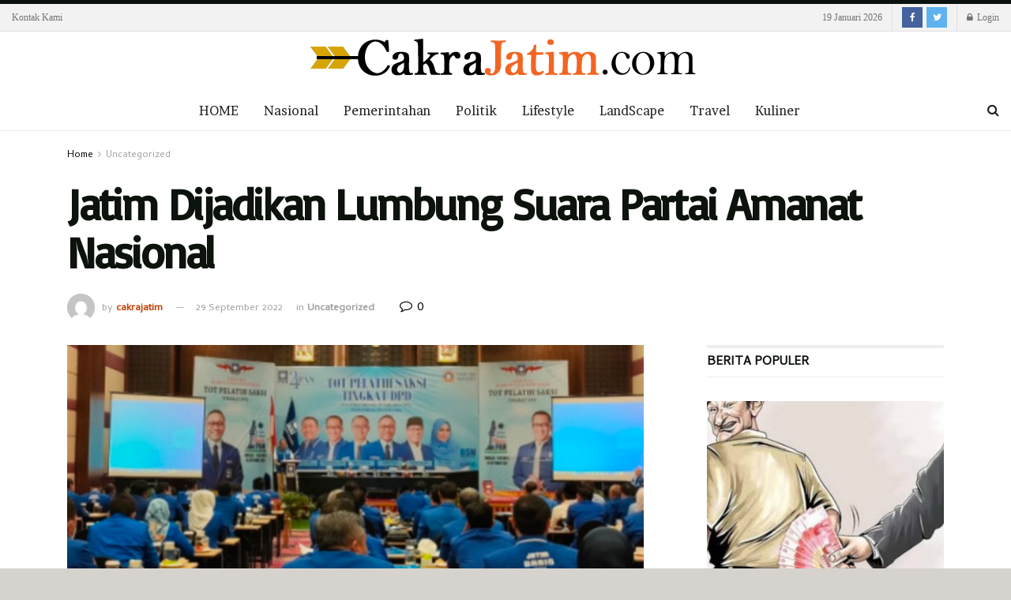

--- FILE ---
content_type: text/html; charset=UTF-8
request_url: https://cakrajatim.com/2022/09/29/jatim-dijadikan-lumbung-suara-partai-amanat-nasional/
body_size: 15408
content:
<!doctype html>
<!--[if lt IE 7]> <html class="no-js lt-ie9 lt-ie8 lt-ie7" lang="id-ID"> <![endif]-->
<!--[if IE 7]>    <html class="no-js lt-ie9 lt-ie8" lang="id-ID"> <![endif]-->
<!--[if IE 8]>    <html class="no-js lt-ie9" lang="id-ID"> <![endif]-->
<!--[if IE 9]>    <html class="no-js lt-ie10" lang="id-ID"> <![endif]-->
<!--[if gt IE 8]><!--> <html class="no-js" lang="id-ID"> <!--<![endif]-->
<head>
    <meta http-equiv="Content-Type" content="text/html; charset=UTF-8" />
    <meta name='viewport' content='width=device-width, initial-scale=1, user-scalable=yes' />
    <link rel="profile" href="http://gmpg.org/xfn/11" />
    <link rel="pingback" href="https://cakrajatim.com/xmlrpc.php" />
    <title>Jatim Dijadikan Lumbung Suara Partai Amanat Nasional &#8211; Cakra Jatim</title>
<meta property="og:type" content="article">
<meta property="og:title" content="Jatim Dijadikan Lumbung Suara Partai Amanat Nasional">
<meta property="og:site_name" content="Cakra Jatim">
<meta property="og:description" content="SIDOARJO, Jatim menjadi basis partai PAN yang paling potensial. Untuk benar-benar menjadikan Jatim sebagai basis suara PAN dalam pemilu nanti,">
<meta property="og:url" content="https://cakrajatim.com/2022/09/29/jatim-dijadikan-lumbung-suara-partai-amanat-nasional/">
<meta property="og:locale" content="id_ID">
<meta property="og:image" content="https://cakrajatim.com/wp-content/uploads/2022/09/Screenshot_2022_0929_182505.jpg">
<meta property="og:image:height" content="510">
<meta property="og:image:width" content="705">
<meta property="article:published_time" content="2022-09-29T11:33:12+00:00">
<meta property="article:modified_time" content="2022-09-29T11:33:13+00:00">
<meta property="article:author" content="https://cakrajatim.com">
<meta property="article:section" content="Uncategorized">
<meta name="twitter:card" content="summary_large_image">
<meta name="twitter:title" content="Jatim Dijadikan Lumbung Suara Partai Amanat Nasional">
<meta name="twitter:description" content="SIDOARJO, Jatim menjadi basis partai PAN yang paling potensial. Untuk benar-benar menjadikan Jatim sebagai basis suara PAN dalam pemilu nanti,">
<meta name="twitter:url" content="https://cakrajatim.com/2022/09/29/jatim-dijadikan-lumbung-suara-partai-amanat-nasional/">
<meta name="twitter:site" content="https://cakrajatim.com">
<meta name="twitter:image:src" content="https://cakrajatim.com/wp-content/uploads/2022/09/Screenshot_2022_0929_182505.jpg">
<meta name="twitter:image:width" content="705">
<meta name="twitter:image:height" content="510">
            <script type="text/javascript"> var jnews_ajax_url = 'https://cakrajatim.com/?ajax-request=jnews'; </script>
            <link rel='dns-prefetch' href='//fonts.googleapis.com' />
<link rel='dns-prefetch' href='//s.w.org' />
<link rel="alternate" type="application/rss+xml" title="Cakra Jatim &raquo; Feed" href="https://cakrajatim.com/feed/" />
		<script type="text/javascript">
			window._wpemojiSettings = {"baseUrl":"https:\/\/s.w.org\/images\/core\/emoji\/13.0.0\/72x72\/","ext":".png","svgUrl":"https:\/\/s.w.org\/images\/core\/emoji\/13.0.0\/svg\/","svgExt":".svg","source":{"concatemoji":"https:\/\/cakrajatim.com\/wp-includes\/js\/wp-emoji-release.min.js?ver=5.5.17"}};
			!function(e,a,t){var n,r,o,i=a.createElement("canvas"),p=i.getContext&&i.getContext("2d");function s(e,t){var a=String.fromCharCode;p.clearRect(0,0,i.width,i.height),p.fillText(a.apply(this,e),0,0);e=i.toDataURL();return p.clearRect(0,0,i.width,i.height),p.fillText(a.apply(this,t),0,0),e===i.toDataURL()}function c(e){var t=a.createElement("script");t.src=e,t.defer=t.type="text/javascript",a.getElementsByTagName("head")[0].appendChild(t)}for(o=Array("flag","emoji"),t.supports={everything:!0,everythingExceptFlag:!0},r=0;r<o.length;r++)t.supports[o[r]]=function(e){if(!p||!p.fillText)return!1;switch(p.textBaseline="top",p.font="600 32px Arial",e){case"flag":return s([127987,65039,8205,9895,65039],[127987,65039,8203,9895,65039])?!1:!s([55356,56826,55356,56819],[55356,56826,8203,55356,56819])&&!s([55356,57332,56128,56423,56128,56418,56128,56421,56128,56430,56128,56423,56128,56447],[55356,57332,8203,56128,56423,8203,56128,56418,8203,56128,56421,8203,56128,56430,8203,56128,56423,8203,56128,56447]);case"emoji":return!s([55357,56424,8205,55356,57212],[55357,56424,8203,55356,57212])}return!1}(o[r]),t.supports.everything=t.supports.everything&&t.supports[o[r]],"flag"!==o[r]&&(t.supports.everythingExceptFlag=t.supports.everythingExceptFlag&&t.supports[o[r]]);t.supports.everythingExceptFlag=t.supports.everythingExceptFlag&&!t.supports.flag,t.DOMReady=!1,t.readyCallback=function(){t.DOMReady=!0},t.supports.everything||(n=function(){t.readyCallback()},a.addEventListener?(a.addEventListener("DOMContentLoaded",n,!1),e.addEventListener("load",n,!1)):(e.attachEvent("onload",n),a.attachEvent("onreadystatechange",function(){"complete"===a.readyState&&t.readyCallback()})),(n=t.source||{}).concatemoji?c(n.concatemoji):n.wpemoji&&n.twemoji&&(c(n.twemoji),c(n.wpemoji)))}(window,document,window._wpemojiSettings);
		</script>
		<style type="text/css">
img.wp-smiley,
img.emoji {
	display: inline !important;
	border: none !important;
	box-shadow: none !important;
	height: 1em !important;
	width: 1em !important;
	margin: 0 .07em !important;
	vertical-align: -0.1em !important;
	background: none !important;
	padding: 0 !important;
}
</style>
	<link rel='stylesheet' id='wp-block-library-css'  href='https://cakrajatim.com/wp-includes/css/dist/block-library/style.min.css?ver=5.5.17' type='text/css' media='all' />
<link rel='stylesheet' id='h5vp-style-css'  href='https://cakrajatim.com/wp-content/plugins/html5-video-player/css/player-style.css?ver=1.4' type='text/css' media='all' />
<link rel='stylesheet' id='jnews-previewslider-css'  href='https://cakrajatim.com/wp-content/plugins/jnews-gallery/assets/css/previewslider.css' type='text/css' media='all' />
<link rel='stylesheet' id='jnews-previewslider-responsive-css'  href='https://cakrajatim.com/wp-content/plugins/jnews-gallery/assets/css/previewslider-responsive.css' type='text/css' media='all' />
<link rel='stylesheet' id='jeg_customizer_font-css'  href='//fonts.googleapis.com/css?family=Cambay%3Areguler%7CBrawler%3Areguler%7CBasic%3Areguler&#038;ver=1.0.0' type='text/css' media='all' />
<link rel='stylesheet' id='mediaelement-css'  href='https://cakrajatim.com/wp-includes/js/mediaelement/mediaelementplayer-legacy.min.css?ver=4.2.13-9993131' type='text/css' media='all' />
<link rel='stylesheet' id='wp-mediaelement-css'  href='https://cakrajatim.com/wp-includes/js/mediaelement/wp-mediaelement.min.css?ver=5.5.17' type='text/css' media='all' />
<link rel='stylesheet' id='jnews-frontend-css'  href='https://cakrajatim.com/wp-content/themes/jnews/assets/dist/frontend.min.css?ver=4.0.0' type='text/css' media='all' />
<link rel='stylesheet' id='jnews-style-css'  href='https://cakrajatim.com/wp-content/themes/jnews/style.css?ver=4.0.0' type='text/css' media='all' />
<link rel='stylesheet' id='jnews-scheme-css'  href='https://cakrajatim.com/wp-content/themes/jnews/data/import/reportase/scheme.css?ver=4.0.0' type='text/css' media='all' />
<link rel='stylesheet' id='jeg-dynamic-style-css'  href='https://cakrajatim.com/wp-content/uploads/jeg/jeg-gJoYmZ9axy.css?ver=1.0.0' type='text/css' media='all' />
<link rel='stylesheet' id='jnews-social-login-style-css'  href='https://cakrajatim.com/wp-content/plugins/jnews-social-login/assets/css/plugin.css?ver=4.0.0' type='text/css' media='all' />
<script type='text/javascript' src='https://cakrajatim.com/wp-content/plugins/html5-video-player/js/plyr.js?ver=1.4' id='h5vp-js-js'></script>
<script type='text/javascript' src='https://cakrajatim.com/wp-includes/js/jquery/jquery.js?ver=1.12.4-wp' id='jquery-core-js'></script>
<script type='text/javascript' src='https://cakrajatim.com/wp-content/plugins/jnews-gallery/assets/js/jquery.previewslider.js' id='jnews-previewslider-js'></script>
<link rel="https://api.w.org/" href="https://cakrajatim.com/wp-json/" /><link rel="alternate" type="application/json" href="https://cakrajatim.com/wp-json/wp/v2/posts/3438" /><link rel="EditURI" type="application/rsd+xml" title="RSD" href="https://cakrajatim.com/xmlrpc.php?rsd" />
<link rel="wlwmanifest" type="application/wlwmanifest+xml" href="https://cakrajatim.com/wp-includes/wlwmanifest.xml" /> 
<meta name="generator" content="WordPress 5.5.17" />
<link rel="canonical" href="https://cakrajatim.com/2022/09/29/jatim-dijadikan-lumbung-suara-partai-amanat-nasional/" />
<link rel='shortlink' href='https://cakrajatim.com/?p=3438' />
<link rel="alternate" type="application/json+oembed" href="https://cakrajatim.com/wp-json/oembed/1.0/embed?url=https%3A%2F%2Fcakrajatim.com%2F2022%2F09%2F29%2Fjatim-dijadikan-lumbung-suara-partai-amanat-nasional%2F" />
<link rel="alternate" type="text/xml+oembed" href="https://cakrajatim.com/wp-json/oembed/1.0/embed?url=https%3A%2F%2Fcakrajatim.com%2F2022%2F09%2F29%2Fjatim-dijadikan-lumbung-suara-partai-amanat-nasional%2F&#038;format=xml" />
<meta name="generator" content="Powered by WPBakery Page Builder - drag and drop page builder for WordPress."/>
<!--[if lte IE 9]><link rel="stylesheet" type="text/css" href="https://cakrajatim.com/wp-content/plugins/js_composer/assets/css/vc_lte_ie9.min.css" media="screen"><![endif]--><script type='application/ld+json'>{"@context":"http:\/\/schema.org","@type":"Organization","@id":"https:\/\/cakrajatim.com\/#organization","url":"https:\/\/cakrajatim.com\/","name":"","logo":{"@type":"ImageObject","url":""},"sameAs":["http:\/\/facebook.com","http:\/\/twitter.com"]}</script>
<script type='application/ld+json'>{"@context":"http:\/\/schema.org","@type":"WebSite","@id":"https:\/\/cakrajatim.com\/#website","url":"https:\/\/cakrajatim.com\/","name":"","potentialAction":{"@type":"SearchAction","target":"https:\/\/cakrajatim.com\/?s={search_term_string}","query-input":"required name=search_term_string"}}</script>
<link rel="icon" href="https://cakrajatim.com/wp-content/uploads/2020/12/cropped-CJfavicon-32x32.jpg" sizes="32x32" />
<link rel="icon" href="https://cakrajatim.com/wp-content/uploads/2020/12/cropped-CJfavicon-192x192.jpg" sizes="192x192" />
<link rel="apple-touch-icon" href="https://cakrajatim.com/wp-content/uploads/2020/12/cropped-CJfavicon-180x180.jpg" />
<meta name="msapplication-TileImage" content="https://cakrajatim.com/wp-content/uploads/2020/12/cropped-CJfavicon-270x270.jpg" />
<noscript><style type="text/css"> .wpb_animate_when_almost_visible { opacity: 1; }</style></noscript></head>
<body class="post-template-default single single-post postid-3438 single-format-standard jeg_single_tpl_2 jnews jeg_boxed jsc_normal wpb-js-composer js-comp-ver-5.7 vc_responsive">

    
    

    <div class="jeg_ad jeg_ad_top jnews_header_top_ads">
        <div class='ads-wrapper  '></div>    </div>

    <!-- The Main Wrapper
    ============================================= -->
    <div class="jeg_viewport">

        
        <div class="jeg_header_wrapper">
            <div class="jeg_header_instagram_wrapper">
    </div>

<!-- HEADER -->
<div class="jeg_header full">
    <div class="jeg_topbar jeg_container normal">
    <div class="container">
        <div class="jeg_nav_row">
            
                <div class="jeg_nav_col jeg_nav_left  jeg_nav_grow">
                    <div class="item_wrap jeg_nav_alignleft">
                        <div class="jeg_nav_item">
	<ul class="jeg_menu jeg_top_menu"><li id="menu-item-90" class="menu-item menu-item-type-post_type menu-item-object-page menu-item-90"><a href="https://cakrajatim.com/contact/">Kontak Kami</a></li>
</ul></div>                    </div>
                </div>

                
                <div class="jeg_nav_col jeg_nav_center  jeg_nav_normal">
                    <div class="item_wrap jeg_nav_aligncenter">
                                            </div>
                </div>

                
                <div class="jeg_nav_col jeg_nav_right  jeg_nav_normal">
                    <div class="item_wrap jeg_nav_alignright">
                        <div class="jeg_nav_item jeg_top_date">
    19 Januari 2026</div><div class="jnews_header_topbar_weather">
    </div><div class="jeg_nav_item socials_widget jeg_social_icon_block square">
    <a href="http://facebook.com" target='_blank' class="jeg_facebook"><i class="fa fa-facebook"></i> </a><a href="http://twitter.com" target='_blank' class="jeg_twitter"><i class="fa fa-twitter"></i> </a></div><div class="jeg_nav_item jeg_nav_account">
    <ul class="jeg_accountlink jeg_menu">
        <li>
            <i class="fa fa-spinner fa-spin fa-fw"></i>
        </li>
    </ul>
</div>                    </div>
                </div>

                        </div>
    </div>
</div><!-- /.jeg_container --><div class="jeg_midbar jeg_container normal">
    <div class="container">
        <div class="jeg_nav_row">
            
                <div class="jeg_nav_col jeg_nav_left jeg_nav_normal">
                    <div class="item_wrap jeg_nav_alignleft">
                                            </div>
                </div>

                
                <div class="jeg_nav_col jeg_nav_center jeg_nav_grow">
                    <div class="item_wrap jeg_nav_aligncenter">
                        <div class="jeg_nav_item jeg_logo jeg_desktop_logo">
			<div class="site-title">
	    	<a href="https://cakrajatim.com/" style="padding: 0px 0px 0px 0px;">
	    	    <img src="https://cakrajatim.com/wp-content/uploads/2020/12/logocakrajatim-1.png"  alt="Cakra Jatim">	    	</a>
	    </div>
	</div>                    </div>
                </div>

                
                <div class="jeg_nav_col jeg_nav_right jeg_nav_normal">
                    <div class="item_wrap jeg_nav_alignright">
                                            </div>
                </div>

                        </div>
    </div>
</div><div class="jeg_bottombar jeg_navbar jeg_container jeg_navbar_wrapper jeg_navbar_normal ">
    <div class="container">
        <div class="jeg_nav_row">
            
                <div class="jeg_nav_col jeg_nav_left jeg_nav_normal">
                    <div class="item_wrap jeg_nav_alignleft">
                                            </div>
                </div>

                
                <div class="jeg_nav_col jeg_nav_center jeg_nav_grow">
                    <div class="item_wrap jeg_nav_aligncenter">
                        <div class="jeg_main_menu_wrapper">
<div class="jeg_nav_item jeg_mainmenu_wrap"><ul class="jeg_menu jeg_main_menu jeg_menu_style_3" data-animation="animateTransform"><li id="menu-item-139" class="menu-item menu-item-type-post_type menu-item-object-page menu-item-home menu-item-139 bgnav" data-item-row="default" ><a href="https://cakrajatim.com/">HOME</a></li>
<li id="menu-item-83" class="menu-item menu-item-type-taxonomy menu-item-object-category menu-item-83 bgnav" data-item-row="default" ><a href="https://cakrajatim.com/category/nasional/">Nasional</a></li>
<li id="menu-item-81" class="menu-item menu-item-type-taxonomy menu-item-object-category menu-item-81 bgnav" data-item-row="default" ><a href="https://cakrajatim.com/category/pemerintahan/">Pemerintahan</a></li>
<li id="menu-item-82" class="menu-item menu-item-type-taxonomy menu-item-object-category menu-item-82 bgnav" data-item-row="default" ><a href="https://cakrajatim.com/category/politik/">Politik</a></li>
<li id="menu-item-86" class="menu-item menu-item-type-taxonomy menu-item-object-category menu-item-86 bgnav" data-item-row="default" ><a href="https://cakrajatim.com/category/lifestyle/">Lifestyle</a></li>
<li id="menu-item-146" class="menu-item menu-item-type-taxonomy menu-item-object-category menu-item-146 bgnav" data-item-row="default" ><a href="https://cakrajatim.com/category/landscape/">LandScape</a></li>
<li id="menu-item-147" class="menu-item menu-item-type-taxonomy menu-item-object-category menu-item-147 bgnav" data-item-row="default" ><a href="https://cakrajatim.com/category/travel/">Travel</a></li>
<li id="menu-item-148" class="menu-item menu-item-type-taxonomy menu-item-object-category menu-item-148 bgnav" data-item-row="default" ><a href="https://cakrajatim.com/category/kuliner/">Kuliner</a></li>
</ul></div></div>
                    </div>
                </div>

                
                <div class="jeg_nav_col jeg_nav_right jeg_nav_normal">
                    <div class="item_wrap jeg_nav_alignright">
                        <!-- Search Icon -->
<div class="jeg_nav_item jeg_search_wrapper search_icon jeg_search_popup_expand">
    <a href="#" class="jeg_search_toggle"><i class="fa fa-search"></i></a>
    <form action="https://cakrajatim.com/" method="get" class="jeg_search_form" target="_top">
    <input name="s" class="jeg_search_input" placeholder="Search..." type="text" value="" autocomplete="off">
    <button type="submit" class="jeg_search_button btn"><i class="fa fa-search"></i></button>
</form>
<!-- jeg_search_hide with_result no_result -->
<div class="jeg_search_result jeg_search_hide with_result">
    <div class="search-result-wrapper">
    </div>
    <div class="search-link search-noresult">
        No Result    </div>
    <div class="search-link search-all-button">
        <i class="fa fa-search"></i> View All Result    </div>
</div></div>                    </div>
                </div>

                        </div>
    </div>
</div></div><!-- /.jeg_header -->        </div>

        <div class="jeg_header_sticky">
            <div class="sticky_blankspace"></div>
<div class="jeg_header normal">
    <div class="jeg_container">
        <div data-mode="scroll" class="jeg_stickybar jeg_navbar jeg_navbar_wrapper jeg_navbar_normal jeg_navbar_normal">
            <div class="container">
    <div class="jeg_nav_row">
        
            <div class="jeg_nav_col jeg_nav_left jeg_nav_grow">
                <div class="item_wrap jeg_nav_alignleft">
                    <div class="jeg_main_menu_wrapper">
<div class="jeg_nav_item jeg_mainmenu_wrap"><ul class="jeg_menu jeg_main_menu jeg_menu_style_3" data-animation="animateTransform"><li class="menu-item menu-item-type-post_type menu-item-object-page menu-item-home menu-item-139 bgnav" data-item-row="default" ><a href="https://cakrajatim.com/">HOME</a></li>
<li class="menu-item menu-item-type-taxonomy menu-item-object-category menu-item-83 bgnav" data-item-row="default" ><a href="https://cakrajatim.com/category/nasional/">Nasional</a></li>
<li class="menu-item menu-item-type-taxonomy menu-item-object-category menu-item-81 bgnav" data-item-row="default" ><a href="https://cakrajatim.com/category/pemerintahan/">Pemerintahan</a></li>
<li class="menu-item menu-item-type-taxonomy menu-item-object-category menu-item-82 bgnav" data-item-row="default" ><a href="https://cakrajatim.com/category/politik/">Politik</a></li>
<li class="menu-item menu-item-type-taxonomy menu-item-object-category menu-item-86 bgnav" data-item-row="default" ><a href="https://cakrajatim.com/category/lifestyle/">Lifestyle</a></li>
<li class="menu-item menu-item-type-taxonomy menu-item-object-category menu-item-146 bgnav" data-item-row="default" ><a href="https://cakrajatim.com/category/landscape/">LandScape</a></li>
<li class="menu-item menu-item-type-taxonomy menu-item-object-category menu-item-147 bgnav" data-item-row="default" ><a href="https://cakrajatim.com/category/travel/">Travel</a></li>
<li class="menu-item menu-item-type-taxonomy menu-item-object-category menu-item-148 bgnav" data-item-row="default" ><a href="https://cakrajatim.com/category/kuliner/">Kuliner</a></li>
</ul></div></div>
                </div>
            </div>

            
            <div class="jeg_nav_col jeg_nav_center jeg_nav_normal">
                <div class="item_wrap jeg_nav_aligncenter">
                                    </div>
            </div>

            
            <div class="jeg_nav_col jeg_nav_right jeg_nav_normal">
                <div class="item_wrap jeg_nav_alignright">
                    <!-- Search Icon -->
<div class="jeg_nav_item jeg_search_wrapper search_icon jeg_search_popup_expand">
    <a href="#" class="jeg_search_toggle"><i class="fa fa-search"></i></a>
    <form action="https://cakrajatim.com/" method="get" class="jeg_search_form" target="_top">
    <input name="s" class="jeg_search_input" placeholder="Search..." type="text" value="" autocomplete="off">
    <button type="submit" class="jeg_search_button btn"><i class="fa fa-search"></i></button>
</form>
<!-- jeg_search_hide with_result no_result -->
<div class="jeg_search_result jeg_search_hide with_result">
    <div class="search-result-wrapper">
    </div>
    <div class="search-link search-noresult">
        No Result    </div>
    <div class="search-link search-all-button">
        <i class="fa fa-search"></i> View All Result    </div>
</div></div>                </div>
            </div>

                </div>
</div>        </div>
    </div>
</div>
        </div>

        <div class="jeg_navbar_mobile_wrapper">
            <div class="jeg_navbar_mobile" data-mode="fixed">
    <div class="jeg_mobile_bottombar jeg_mobile_midbar jeg_container normal">
    <div class="container">
        <div class="jeg_nav_row">
            
                <div class="jeg_nav_col jeg_nav_left jeg_nav_normal">
                    <div class="item_wrap jeg_nav_alignleft">
                        <div class="jeg_nav_item">
    <a href="#" class="toggle_btn jeg_mobile_toggle"><i class="fa fa-bars"></i></a>
</div>                    </div>
                </div>

                
                <div class="jeg_nav_col jeg_nav_center jeg_nav_grow">
                    <div class="item_wrap jeg_nav_aligncenter">
                        <div class="jeg_nav_item jeg_mobile_logo">
			<div class="site-title">
	    	<a href="https://cakrajatim.com/">
		        <img src="https://cakrajatim.com/wp-content/uploads/2020/12/cakrajatim.png"  alt="Cakra Jatim">		    </a>
	    </div>
	</div>                    </div>
                </div>

                
                <div class="jeg_nav_col jeg_nav_right jeg_nav_normal">
                    <div class="item_wrap jeg_nav_alignright">
                        <div class="jeg_nav_item jeg_search_wrapper jeg_search_popup_expand">
    <a href="#" class="jeg_search_toggle"><i class="fa fa-search"></i></a>
	<form action="https://cakrajatim.com/" method="get" class="jeg_search_form" target="_top">
    <input name="s" class="jeg_search_input" placeholder="Search..." type="text" value="" autocomplete="off">
    <button type="submit" class="jeg_search_button btn"><i class="fa fa-search"></i></button>
</form>
<!-- jeg_search_hide with_result no_result -->
<div class="jeg_search_result jeg_search_hide with_result">
    <div class="search-result-wrapper">
    </div>
    <div class="search-link search-noresult">
        No Result    </div>
    <div class="search-link search-all-button">
        <i class="fa fa-search"></i> View All Result    </div>
</div></div>                    </div>
                </div>

                        </div>
    </div>
</div></div>
<div class="sticky_blankspace" style="height: 60px;"></div>        </div>    <div class="post-wrapper">

        <div class="post-wrap" >

            
            <div class="jeg_main ">
                <div class="jeg_container">
                    <div class="jeg_content jeg_singlepage">
    <div class="container">

        <div class="jeg_ad jeg_article_top jnews_article_top_ads">
            <div class='ads-wrapper  '></div>        </div>

        
                        <div class="jeg_breadcrumbs jeg_breadcrumb_container">
                <div id="breadcrumbs"><span class="">
                <a href="https://cakrajatim.com">Home</a>
            </span><i class="fa fa-angle-right"></i><span class="breadcrumb_last_link">
                <a href="https://cakrajatim.com/category/uncategorized/">Uncategorized</a>
            </span></div>            </div>
            
            <div class="entry-header">
	            
                <h1 class="jeg_post_title">Jatim Dijadikan Lumbung Suara Partai Amanat Nasional</h1>

                
                <div class="jeg_meta_container"><div class="jeg_post_meta jeg_post_meta_2">

            <div class="jeg_meta_author">
            <img alt='cakrajatim' src='https://secure.gravatar.com/avatar/5cef2dabe03ee696796ed495260c7757?s=80&#038;d=mm&#038;r=g' srcset='https://secure.gravatar.com/avatar/5cef2dabe03ee696796ed495260c7757?s=160&#038;d=mm&#038;r=g 2x' class='avatar avatar-80 photo' height='80' width='80' loading='lazy'/>            <span class="meta_text">by</span>
            <a href="https://cakrajatim.com/author/cakrajatim/">cakrajatim</a>        </div>
    
            <div class="jeg_meta_date">
            <a href="https://cakrajatim.com/2022/09/29/jatim-dijadikan-lumbung-suara-partai-amanat-nasional/">29 September 2022</a>
        </div>
    
            <div class="jeg_meta_category">
            <span><span class="meta_text">in</span>
                <a href="https://cakrajatim.com/category/uncategorized/" rel="category tag">Uncategorized</a>            </span>
        </div>
    
	
    <div class="meta_right">
                            <div class="jeg_meta_comment"><a href="https://cakrajatim.com/2022/09/29/jatim-dijadikan-lumbung-suara-partai-amanat-nasional/#respond"><i class="fa fa-comment-o"></i> 0</a></div>
            </div>
</div>
</div>
            </div>

            <div class="row">
                <div class="jeg_main_content col-md-8">

                    <div class="jeg_inner_content">
                        <div class="jeg_featured featured_image"><a href="https://cakrajatim.com/wp-content/uploads/2022/09/Screenshot_2022_0929_182505.jpg"><div class="thumbnail-container animate-lazy" style="padding-bottom:72.34%"><img width="705" height="510" src="https://cakrajatim.com/wp-content/themes/jnews/assets/img/jeg-empty.png" class="attachment-jnews-featured-1140 size-jnews-featured-1140 lazyload wp-post-image" alt="Jatim Dijadikan Lumbung Suara Partai Amanat Nasional" loading="lazy" data-src="https://cakrajatim.com/wp-content/uploads/2022/09/Screenshot_2022_0929_182505.jpg" data-sizes="auto" data-srcset="https://cakrajatim.com/wp-content/uploads/2022/09/Screenshot_2022_0929_182505.jpg 705w, https://cakrajatim.com/wp-content/uploads/2022/09/Screenshot_2022_0929_182505-300x217.jpg 300w, https://cakrajatim.com/wp-content/uploads/2022/09/Screenshot_2022_0929_182505-120x86.jpg 120w" data-expand="700" /></div></a></div>
                        <div class="jeg_share_top_container"><div class="jeg_share_button clearfix">
                <div class="jeg_share_stats">
                    <div class="jeg_share_count">
                        <div class="counts">0</div>
                        <span class="sharetext">SHARES</span>
                    </div>
                    <div class="jeg_views_count">
                    <div class="counts">86</div>
                    <span class="sharetext">VIEWS</span>
                </div>
                </div>
                <div class="jeg_sharelist">
                    <a href="whatsapp://send?text=Jatim+Dijadikan+Lumbung+Suara+Partai+Amanat+Nasional%0Ahttps%3A%2F%2Fcakrajatim.com%2F2022%2F09%2F29%2Fjatim-dijadikan-lumbung-suara-partai-amanat-nasional%2F" rel='nofollow'  data-action="share/whatsapp/share"  class="jeg_btn-whatsapp "><i class="fa fa-whatsapp"></i></a><a href="https://twitter.com/intent/tweet?text=Jatim+Dijadikan+Lumbung+Suara+Partai+Amanat+Nasional&url=https%3A%2F%2Fcakrajatim.com%2F2022%2F09%2F29%2Fjatim-dijadikan-lumbung-suara-partai-amanat-nasional%2F" rel='nofollow'  class="jeg_btn-twitter expanded"><i class="fa fa-twitter"></i><span>Share on Twitter</span></a><a href="http://www.facebook.com/sharer.php?u=https%3A%2F%2Fcakrajatim.com%2F2022%2F09%2F29%2Fjatim-dijadikan-lumbung-suara-partai-amanat-nasional%2F" rel='nofollow'  class="jeg_btn-facebook expanded"><i class="fa fa-facebook-official"></i><span>Share on FB</span></a>
                    <div class="share-secondary">
                    <a href="https://www.linkedin.com/shareArticle?url=https%3A%2F%2Fcakrajatim.com%2F2022%2F09%2F29%2Fjatim-dijadikan-lumbung-suara-partai-amanat-nasional%2F&title=Jatim+Dijadikan+Lumbung+Suara+Partai+Amanat+Nasional" rel='nofollow'  class="jeg_btn-linkedin "><i class="fa fa-linkedin"></i></a><a href="https://www.pinterest.com/pin/create/bookmarklet/?pinFave=1&url=https%3A%2F%2Fcakrajatim.com%2F2022%2F09%2F29%2Fjatim-dijadikan-lumbung-suara-partai-amanat-nasional%2F&media=https://cakrajatim.com/wp-content/uploads/2022/09/Screenshot_2022_0929_182505.jpg&description=Jatim+Dijadikan+Lumbung+Suara+Partai+Amanat+Nasional" rel='nofollow'  class="jeg_btn-pinterest "><i class="fa fa-pinterest"></i></a>
                </div>
                <a href="#" class="jeg_btn-toggle"><i class="fa fa-share"></i></a>
                </div>
            </div></div>
                        <div class="jeg_ad jeg_article jnews_content_top_ads "><div class='ads-wrapper  '></div></div>
                        <div class="entry-content no-share">
                            <div class="jeg_share_button share-float jeg_sticky_share clearfix share-normal">
                                <div class="jeg_share_float_container"></div>                            </div>

                            <div class="content-inner ">
                                
<p><strong>SIDOARJO</strong>, Jatim menjadi basis partai PAN yang paling potensial. Untuk benar-benar menjadikan Jatim sebagai basis suara PAN dalam pemilu nanti, DPW Partai Amanat Nasional (PAN) Jawa Timur mengadakan Training of Trainer (TOT) untuk memperkuat jaringan saksi di 10 DPD yang ada di Jawa Timur.</p>



<p>Ketua DPW PAN Jawa Timur Ahmad Rizky Sadiq menjadi trainer TOT diikuti DPD PAN dari Zona 4 Jatim yakni (se wilayah Madura-Surabaya- Sidoarjo- Bojonegoro-Lamongan-Gresik-Tuban).</p><div class='jnews_inline_related_post_wrapper left half'>
                        <div class='jnews_inline_related_post'>
                <div  class="jeg_postblock_29 jeg_postblock jeg_module_hook jeg_pagination_disable jeg_col_1o3 jnews_module_3438_0_696dff0a22fc8   " data-unique="jnews_module_3438_0_696dff0a22fc8">
                <div class="jeg_block_heading jeg_block_heading_5 jeg_subcat_right">
                    <h3 class="jeg_block_title"><span>RELATED POSTS</span></h3>
                    
                </div>
                <div class="jeg_block_container">
                
                <div class="jeg_posts ">
                <div class="jeg_postsmall jeg_load_more_flag">
                    <article class="jeg_post jeg_pl_xs post-6417 post type-post status-publish format-standard hentry category-uncategorized">
                <div class="jeg_postblock_content">
                    <h3 class="jeg_post_title">
                        <a href="https://cakrajatim.com/2025/12/22/berhentilah-pak-bandi-menyinggung-kasus-hukum-3-bupati/">Berhentilah Pak Bandi Menyinggung Kasus Hukum 3 Bupati</a>
                    </h3>
                    
                </div>
            </article><article class="jeg_post jeg_pl_xs post-6406 post type-post status-publish format-standard has-post-thumbnail hentry category-uncategorized">
                <div class="jeg_postblock_content">
                    <h3 class="jeg_post_title">
                        <a href="https://cakrajatim.com/2025/12/16/kejari-dan-pemkab-terapkan-pidana-kerja-sosial/">Kejari dan Pemkab Terapkan Pidana Kerja Sosial</a>
                    </h3>
                    
                </div>
            </article>
                </div>
            </div>
                <div class='module-overlay'>
                <div class='preloader_type preloader_dot'>
                    <div class="module-preloader jeg_preloader dot">
                        <span></span><span></span><span></span>
                    </div>
                    <div class="module-preloader jeg_preloader circle">
                        <div class="jnews_preloader_circle_outer">
                            <div class="jnews_preloader_circle_inner"></div>
                        </div>
                    </div>
                    <div class="module-preloader jeg_preloader square">
                        <div class="jeg_square"><div class="jeg_square_inner"></div></div>
                    </div>
                </div>
            </div>
            </div>
            <div class="jeg_block_navigation">
                <div class='navigation_overlay'><div class='module-preloader jeg_preloader'><span></span><span></span><span></span></div></div>
                
                
            </div>
                
                <script>var jnews_module_3438_0_696dff0a22fc8 = {"header_icon":"","first_title":"RELATED POSTS","second_title":"","url":"","header_type":"heading_5","header_background":"","header_secondary_background":"","header_text_color":"","header_line_color":"","header_accent_color":"","header_filter_category":"","header_filter_author":"","header_filter_tag":"","header_filter_text":"All","post_type":"post","content_type":"all","number_post":"2","post_offset":0,"unique_content":"disable","include_post":"","exclude_post":3438,"include_category":"1","exclude_category":"","include_author":"","include_tag":"","exclude_tag":"","sort_by":"latest","show_date":"","date_format":"default","date_format_custom":"Y\/m\/d","pagination_mode":"disable","pagination_nextprev_showtext":"","pagination_number_post":"2","pagination_scroll_limit":0,"ads_type":"disable","ads_position":1,"ads_random":"","ads_image":"","ads_image_tablet":"","ads_image_phone":"","ads_image_link":"","ads_image_alt":"","ads_image_new_tab":"","google_publisher_id":"","google_slot_id":"","google_desktop":"auto","google_tab":"auto","google_phone":"auto","content":"","ads_bottom_text":"","show_border":"","el_id":"","el_class":"","scheme":"","column_width":"auto","title_color":"","accent_color":"","alt_color":"","excerpt_color":"","css":"","paged":1,"column_class":"jeg_col_1o3","class":"jnews_block_29"};</script>
            </div>
            </div>
                    </div>



<p>“Ini adalah zona terakhir pelaksanaan TOT saksi di Zona 4, dalam rangka memantapkan proses kinerja berdasar data yang bisa dipertanggung jawabkan,” jelas Ahmad Rizky Sadiq.</p>



<p>Masih menurut Rizky Sadiq, ada kewajiban organisatoris yang harus dilaksanakan dalam rangka kepentingan menyambut pemilu 2024</p>



<p>“Meskipun pemilu masih lama, namun kita harus mulai melakukan proses rekrutmen saksi sejak awal. Karena PAN harus siap dalam menghadapi pemilu nanti,” ulas Rizky lagi.</p>



<p>Untuk tujuan pelatihan ini, Rizky menyebutkan saksi bisa faham melakukan tugasnya selama pelaksanaan pemilu mendatang.</p>



<p>“TOT memberikan pembekalan kepada para calon saksi untuk memberikan wawasan dan pemahaman terhadap peran serta mereka sebagai saksi partai, tentu kita berharap setelah TOT yang diselenggarakan DPW ini, DPD dapat ditindaklanjuti melaksanakan TOT di level kecamatan dan kelurahan,” tutur Rizky.</p>



<p>Sementara itu sebagai tuan rumah pelaksanaan TOT, ketua DPD PAN Sidoarjo, Emir Firdaus berharap pelaksanaan kegiatan pelatihan saksi di Sidoarjo ini bisa berjalan sukses dan lancar.</p>



<p>Dengan harapan, agar menghadapi pemilu nanti, PAN bisa menjadi partai yang paling sukses dan bisa menyuburkan PAN di Jawa Timur.</p>



<p>Hadir anggota FPAN Jawa Timur H.Khulaim Junaedi, serta seluruh pengurus DPD PAN Sidoarjo yang juga anggota FPAN DPRD Sidoarjo mulai H.Bangun Winarso, H.Haris, serta H.Adi Syamsetyo. (di)</p>
                                
	                            
                                                            </div>

                            <div class="jeg_share_bottom_container"><div class="jeg_share_button share-bottom clearfix">
                <div class="jeg_sharelist">
                    <a href="whatsapp://send?text=Jatim+Dijadikan+Lumbung+Suara+Partai+Amanat+Nasional%0Ahttps%3A%2F%2Fcakrajatim.com%2F2022%2F09%2F29%2Fjatim-dijadikan-lumbung-suara-partai-amanat-nasional%2F" rel='nofollow' class="jeg_btn-whatsapp expanded"><i class="fa fa-whatsapp"></i><span>Send</span></a><a href="https://twitter.com/intent/tweet?text=Jatim+Dijadikan+Lumbung+Suara+Partai+Amanat+Nasional&url=https%3A%2F%2Fcakrajatim.com%2F2022%2F09%2F29%2Fjatim-dijadikan-lumbung-suara-partai-amanat-nasional%2F" rel='nofollow' class="jeg_btn-twitter expanded"><i class="fa fa-twitter"></i><span>Tweet</span></a><a href="http://www.facebook.com/sharer.php?u=https%3A%2F%2Fcakrajatim.com%2F2022%2F09%2F29%2Fjatim-dijadikan-lumbung-suara-partai-amanat-nasional%2F" rel='nofollow' class="jeg_btn-facebook expanded"><i class="fa fa-facebook-official"></i><span>Share</span></a>
                    <div class="share-secondary">
                    <a href="https://www.linkedin.com/shareArticle?url=https%3A%2F%2Fcakrajatim.com%2F2022%2F09%2F29%2Fjatim-dijadikan-lumbung-suara-partai-amanat-nasional%2F&title=Jatim+Dijadikan+Lumbung+Suara+Partai+Amanat+Nasional" rel='nofollow'  class="jeg_btn-linkedin "><i class="fa fa-linkedin"></i></a><a href="https://www.pinterest.com/pin/create/bookmarklet/?pinFave=1&url=https%3A%2F%2Fcakrajatim.com%2F2022%2F09%2F29%2Fjatim-dijadikan-lumbung-suara-partai-amanat-nasional%2F&media=https://cakrajatim.com/wp-content/uploads/2022/09/Screenshot_2022_0929_182505.jpg&description=Jatim+Dijadikan+Lumbung+Suara+Partai+Amanat+Nasional" rel='nofollow'  class="jeg_btn-pinterest "><i class="fa fa-pinterest"></i></a>
                </div>
                <a href="#" class="jeg_btn-toggle"><i class="fa fa-share"></i></a>
                </div>
            </div></div>
                                                    </div>

                        <div class="jeg_ad jeg_article jnews_content_bottom_ads "><div class='ads-wrapper  '></div></div><div class="jnews_prev_next_container"></div><div class="jnews_author_box_container"><div class="jeg_authorbox">
    <div class="jeg_author_image">
        <img alt='cakrajatim' src='https://secure.gravatar.com/avatar/5cef2dabe03ee696796ed495260c7757?s=80&#038;d=mm&#038;r=g' srcset='https://secure.gravatar.com/avatar/5cef2dabe03ee696796ed495260c7757?s=160&#038;d=mm&#038;r=g 2x' class='avatar avatar-80 photo' height='80' width='80' loading='lazy'/>    </div>
    <div class="jeg_author_content">
        <h3 class="jeg_author_name">
            <a href="https://cakrajatim.com/author/cakrajatim/">
                cakrajatim            </a>
        </h3>
        <p class="jeg_author_desc">
                    </p>

        <div class="jeg_author_socials">
            
    <a target="_blank" href="https://cakrajatim.com" class="url"><i class="fa fa-globe"></i> </a>


















        </div>
    </div>
</div>

</div><div class="jnews_related_post_container"><div  class="jeg_postblock_4 jeg_postblock jeg_module_hook jeg_pagination_disable jeg_col_2o3 jnews_module_3438_1_696dff0a25d7d   " data-unique="jnews_module_3438_1_696dff0a25d7d">
                <div class="jeg_block_heading jeg_block_heading_9 jeg_subcat_right">
                    <h3 class="jeg_block_title"><span>Related<strong> Posts</strong></span></h3>
                    
                </div>
                <div class="jeg_posts jeg_block_container">
                
                <div class="jeg_posts jeg_load_more_flag">
                <article class="jeg_post jeg_pl_md_3 post-6417 post type-post status-publish format-standard hentry category-uncategorized">
                <div class="jeg_thumb">
                    
                    <a href="https://cakrajatim.com/2025/12/22/berhentilah-pak-bandi-menyinggung-kasus-hukum-3-bupati/"><div class="thumbnail-container animate-lazy no_thumbnail size-715 "></div></a>
                </div>
                <div class="jeg_postblock_content">
                    <h3 class="jeg_post_title">
                        <a href="https://cakrajatim.com/2025/12/22/berhentilah-pak-bandi-menyinggung-kasus-hukum-3-bupati/">Berhentilah Pak Bandi Menyinggung Kasus Hukum 3 Bupati</a>
                    </h3>
                    <div class="jeg_post_meta"><div class="jeg_meta_author"><span class="by">by</span> <a href="https://cakrajatim.com/author/cakrajatim/">cakrajatim</a></div><div class="jeg_meta_date"><a href="https://cakrajatim.com/2025/12/22/berhentilah-pak-bandi-menyinggung-kasus-hukum-3-bupati/"><i class="fa fa-clock-o"></i> 22 Desember 2025</a></div><div class="jeg_meta_comment"><a href="https://cakrajatim.com/2025/12/22/berhentilah-pak-bandi-menyinggung-kasus-hukum-3-bupati/#respond" ><i class="fa fa-comment-o"></i> 0 </a></div></div>
                    <div class="jeg_post_excerpt">
                        <p>Untuk kesekiankalinya bupati Subandi menyinggung masalah hukum 3 bupati terdahulu. Kali terakhir pada di podcast di radio Suara Surabaya. Dalil...</p>
                    </div>
                </div>
            </article><article class="jeg_post jeg_pl_md_3 post-6406 post type-post status-publish format-standard has-post-thumbnail hentry category-uncategorized">
                <div class="jeg_thumb">
                    
                    <a href="https://cakrajatim.com/2025/12/16/kejari-dan-pemkab-terapkan-pidana-kerja-sosial/"><div class="thumbnail-container animate-lazy  size-715 "><img width="350" height="250" src="https://cakrajatim.com/wp-content/themes/jnews/assets/img/jeg-empty.png" class="attachment-jnews-350x250 size-jnews-350x250 lazyload wp-post-image" alt="Kejari dan Pemkab Terapkan Pidana Kerja Sosial" loading="lazy" data-src="https://cakrajatim.com/wp-content/uploads/2025/12/IMG-20251215-WA0179-350x250.jpg" data-sizes="auto" data-srcset="https://cakrajatim.com/wp-content/uploads/2025/12/IMG-20251215-WA0179-350x250.jpg 350w, https://cakrajatim.com/wp-content/uploads/2025/12/IMG-20251215-WA0179-120x86.jpg 120w, https://cakrajatim.com/wp-content/uploads/2025/12/IMG-20251215-WA0179-750x536.jpg 750w, https://cakrajatim.com/wp-content/uploads/2025/12/IMG-20251215-WA0179-1140x815.jpg 1140w" data-expand="700" /></div></a>
                </div>
                <div class="jeg_postblock_content">
                    <h3 class="jeg_post_title">
                        <a href="https://cakrajatim.com/2025/12/16/kejari-dan-pemkab-terapkan-pidana-kerja-sosial/">Kejari dan Pemkab Terapkan Pidana Kerja Sosial</a>
                    </h3>
                    <div class="jeg_post_meta"><div class="jeg_meta_author"><span class="by">by</span> <a href="https://cakrajatim.com/author/cakrajatim/">cakrajatim</a></div><div class="jeg_meta_date"><a href="https://cakrajatim.com/2025/12/16/kejari-dan-pemkab-terapkan-pidana-kerja-sosial/"><i class="fa fa-clock-o"></i> 16 Desember 2025</a></div><div class="jeg_meta_comment"><a href="https://cakrajatim.com/2025/12/16/kejari-dan-pemkab-terapkan-pidana-kerja-sosial/#respond" ><i class="fa fa-comment-o"></i> 0 </a></div></div>
                    <div class="jeg_post_excerpt">
                        <p>Sidoarjo - cakrajatim.com: Pidana kerja sosial resmi diberlakukan di Kabupaten Sidoarjo. Penerapan pidana kerja sosial itu juga akan diberlakukan di...</p>
                    </div>
                </div>
            </article><article class="jeg_post jeg_pl_md_3 post-6165 post type-post status-publish format-standard has-post-thumbnail hentry category-uncategorized">
                <div class="jeg_thumb">
                    
                    <a href="https://cakrajatim.com/2025/10/09/progres-proyek-rsud-sedati-baru-mencapai-20/"><div class="thumbnail-container animate-lazy  size-715 "><img width="350" height="250" src="https://cakrajatim.com/wp-content/themes/jnews/assets/img/jeg-empty.png" class="attachment-jnews-350x250 size-jnews-350x250 lazyload wp-post-image" alt="Progres Proyek RSUD Sedati Baru Mencapai 20%" loading="lazy" data-src="https://cakrajatim.com/wp-content/uploads/2025/10/Screenshot_2025_1009_123238-350x250.jpg" data-sizes="auto" data-srcset="https://cakrajatim.com/wp-content/uploads/2025/10/Screenshot_2025_1009_123238-350x250.jpg 350w, https://cakrajatim.com/wp-content/uploads/2025/10/Screenshot_2025_1009_123238-120x86.jpg 120w" data-expand="700" /></div></a>
                </div>
                <div class="jeg_postblock_content">
                    <h3 class="jeg_post_title">
                        <a href="https://cakrajatim.com/2025/10/09/progres-proyek-rsud-sedati-baru-mencapai-20/">Progres Proyek RSUD Sedati Baru Mencapai 20%</a>
                    </h3>
                    <div class="jeg_post_meta"><div class="jeg_meta_author"><span class="by">by</span> <a href="https://cakrajatim.com/author/cakrajatim/">cakrajatim</a></div><div class="jeg_meta_date"><a href="https://cakrajatim.com/2025/10/09/progres-proyek-rsud-sedati-baru-mencapai-20/"><i class="fa fa-clock-o"></i> 9 Oktober 2025</a></div><div class="jeg_meta_comment"><a href="https://cakrajatim.com/2025/10/09/progres-proyek-rsud-sedati-baru-mencapai-20/#respond" ><i class="fa fa-comment-o"></i> 0 </a></div></div>
                    <div class="jeg_post_excerpt">
                        <p>Sidoarjo – cakrajatim.com: Proyek pembangunan Rumah Sakit Umum Daerah (RSUD) Sedati, sepertinya tidak selesai akhir tahun 2025. Progresnya sampai Oktober...</p>
                    </div>
                </div>
            </article><article class="jeg_post jeg_pl_md_3 post-6082 post type-post status-publish format-standard has-post-thumbnail hentry category-uncategorized">
                <div class="jeg_thumb">
                    
                    <a href="https://cakrajatim.com/2025/09/17/wabup-mimik-saya-dijadikan-alat-legitimasi/"><div class="thumbnail-container animate-lazy  size-715 "><img width="350" height="250" src="https://cakrajatim.com/wp-content/themes/jnews/assets/img/jeg-empty.png" class="attachment-jnews-350x250 size-jnews-350x250 lazyload wp-post-image" alt="Wabup Mimik: Saya Dijadikan Alat Legitimasi" loading="lazy" data-src="https://cakrajatim.com/wp-content/uploads/2025/09/IMG_20250917_104422-350x250.jpg" data-sizes="auto" data-srcset="https://cakrajatim.com/wp-content/uploads/2025/09/IMG_20250917_104422-350x250.jpg 350w, https://cakrajatim.com/wp-content/uploads/2025/09/IMG_20250917_104422-120x86.jpg 120w, https://cakrajatim.com/wp-content/uploads/2025/09/IMG_20250917_104422-750x536.jpg 750w, https://cakrajatim.com/wp-content/uploads/2025/09/IMG_20250917_104422-1140x815.jpg 1140w" data-expand="700" /></div></a>
                </div>
                <div class="jeg_postblock_content">
                    <h3 class="jeg_post_title">
                        <a href="https://cakrajatim.com/2025/09/17/wabup-mimik-saya-dijadikan-alat-legitimasi/">Wabup Mimik: Saya Dijadikan Alat Legitimasi</a>
                    </h3>
                    <div class="jeg_post_meta"><div class="jeg_meta_author"><span class="by">by</span> <a href="https://cakrajatim.com/author/cakrajatim/">cakrajatim</a></div><div class="jeg_meta_date"><a href="https://cakrajatim.com/2025/09/17/wabup-mimik-saya-dijadikan-alat-legitimasi/"><i class="fa fa-clock-o"></i> 17 September 2025</a></div><div class="jeg_meta_comment"><a href="https://cakrajatim.com/2025/09/17/wabup-mimik-saya-dijadikan-alat-legitimasi/#respond" ><i class="fa fa-comment-o"></i> 0 </a></div></div>
                    <div class="jeg_post_excerpt">
                        <p>Sidoarjo - cakrajatim.com: Hubungan Bupati dan Wabup Sidoarjo Rabu (17/9) ini memasuki babak krusial. Merasa kecewa,Wabup menolak hadir pelantikan pejabat...</p>
                    </div>
                </div>
            </article><article class="jeg_post jeg_pl_md_3 post-5894 post type-post status-publish format-standard has-post-thumbnail hentry category-uncategorized">
                <div class="jeg_thumb">
                    
                    <a href="https://cakrajatim.com/2025/07/11/jangan-beli-rokok-ilegal/"><div class="thumbnail-container animate-lazy  size-715 "><img width="350" height="250" src="https://cakrajatim.com/wp-content/themes/jnews/assets/img/jeg-empty.png" class="attachment-jnews-350x250 size-jnews-350x250 lazyload wp-post-image" alt="&#8220;Jangan Beli Rokok Ilegal&#8221;" loading="lazy" data-src="https://cakrajatim.com/wp-content/uploads/2025/07/IMG-20250710-WA0084-350x250.jpg" data-sizes="auto" data-srcset="https://cakrajatim.com/wp-content/uploads/2025/07/IMG-20250710-WA0084-350x250.jpg 350w, https://cakrajatim.com/wp-content/uploads/2025/07/IMG-20250710-WA0084-120x86.jpg 120w, https://cakrajatim.com/wp-content/uploads/2025/07/IMG-20250710-WA0084-750x536.jpg 750w, https://cakrajatim.com/wp-content/uploads/2025/07/IMG-20250710-WA0084-1140x815.jpg 1140w" data-expand="700" /></div></a>
                </div>
                <div class="jeg_postblock_content">
                    <h3 class="jeg_post_title">
                        <a href="https://cakrajatim.com/2025/07/11/jangan-beli-rokok-ilegal/">&#8220;Jangan Beli Rokok Ilegal&#8221;</a>
                    </h3>
                    <div class="jeg_post_meta"><div class="jeg_meta_author"><span class="by">by</span> <a href="https://cakrajatim.com/author/cakrajatim/">cakrajatim</a></div><div class="jeg_meta_date"><a href="https://cakrajatim.com/2025/07/11/jangan-beli-rokok-ilegal/"><i class="fa fa-clock-o"></i> 11 Juli 2025</a></div><div class="jeg_meta_comment"><a href="https://cakrajatim.com/2025/07/11/jangan-beli-rokok-ilegal/#respond" ><i class="fa fa-comment-o"></i> 0 </a></div></div>
                    <div class="jeg_post_excerpt">
                        <p>Sidoarjo – cakrajatin.com: keterlibatan Masyarakat untuk mencegah peredaran rokok ilegal sangat dibutuhkan. Minimal dengan tidak membeli rokok ilegal. "Jangan beli...</p>
                    </div>
                </div>
            </article>
            </div>
                <div class='module-overlay'>
                <div class='preloader_type preloader_dot'>
                    <div class="module-preloader jeg_preloader dot">
                        <span></span><span></span><span></span>
                    </div>
                    <div class="module-preloader jeg_preloader circle">
                        <div class="jnews_preloader_circle_outer">
                            <div class="jnews_preloader_circle_inner"></div>
                        </div>
                    </div>
                    <div class="module-preloader jeg_preloader square">
                        <div class="jeg_square"><div class="jeg_square_inner"></div></div>
                    </div>
                </div>
            </div>
            </div>
            <div class="jeg_block_navigation">
                <div class='navigation_overlay'><div class='module-preloader jeg_preloader'><span></span><span></span><span></span></div></div>
                
                
            </div>
                
                <script>var jnews_module_3438_1_696dff0a25d7d = {"header_icon":"","first_title":"Related","second_title":" Posts","url":"","header_type":"heading_9","header_background":"","header_secondary_background":"","header_text_color":"","header_line_color":"","header_accent_color":"","header_filter_category":"","header_filter_author":"","header_filter_tag":"","header_filter_text":"All","post_type":"post","content_type":"all","number_post":"5","post_offset":0,"unique_content":"disable","include_post":"","exclude_post":3438,"include_category":"1","exclude_category":"","include_author":"","include_tag":"","exclude_tag":"","sort_by":"latest","date_format":"default","date_format_custom":"Y\/m\/d","excerpt_length":20,"excerpt_ellipsis":"...","pagination_mode":"disable","pagination_nextprev_showtext":"","pagination_number_post":"5","pagination_scroll_limit":3,"ads_type":"disable","ads_position":1,"ads_random":"","ads_image":"","ads_image_tablet":"","ads_image_phone":"","ads_image_link":"","ads_image_alt":"","ads_image_new_tab":"","google_publisher_id":"","google_slot_id":"","google_desktop":"auto","google_tab":"auto","google_phone":"auto","content":"","ads_bottom_text":"","boxed":"","boxed_shadow":"","el_id":"","el_class":"","scheme":"","column_width":"auto","title_color":"","accent_color":"","alt_color":"","excerpt_color":"","css":"","paged":1,"column_class":"jeg_col_2o3","class":"jnews_block_4"};</script>
            </div></div><div class="jnews_popup_post_container">
    <section class="jeg_popup_post">
        <span class="caption">Next Post</span>

                    <div class="jeg_popup_content">
                <div class="jeg_thumb">
                                        <a href="https://cakrajatim.com/2022/09/30/langkah-ekstrem-gubernur-khofifah-untuk-berantas-kemiskinan-di-jatim/">
                        <div class="thumbnail-container animate-lazy  size-1000 "><img width="75" height="75" src="https://cakrajatim.com/wp-content/themes/jnews/assets/img/jeg-empty.png" class="attachment-jnews-75x75 size-jnews-75x75 lazyload wp-post-image" alt="Langkah Ekstrem Gubernur Khofifah Untuk Berantas Kemiskinan di Jatim" loading="lazy" data-src="https://cakrajatim.com/wp-content/uploads/2022/09/Screenshot_2022_0930_170749-75x75.jpg" data-sizes="auto" data-srcset="https://cakrajatim.com/wp-content/uploads/2022/09/Screenshot_2022_0930_170749-75x75.jpg 75w, https://cakrajatim.com/wp-content/uploads/2022/09/Screenshot_2022_0930_170749-150x150.jpg 150w" data-expand="700" /></div>                    </a>
                </div>
                <h3 class="post-title">
                    <a href="https://cakrajatim.com/2022/09/30/langkah-ekstrem-gubernur-khofifah-untuk-berantas-kemiskinan-di-jatim/">
                        Langkah Ekstrem Gubernur Khofifah Untuk Berantas Kemiskinan di Jatim                    </a>
                </h3>
            </div>
                    <div class="jeg_popup_content">
                <div class="jeg_thumb">
                                        <a href="https://cakrajatim.com/2022/10/03/gubernur-khofifah-sesalkan-insiden-kanjuruhan/">
                        <div class="thumbnail-container animate-lazy  size-1000 "><img width="75" height="75" src="https://cakrajatim.com/wp-content/themes/jnews/assets/img/jeg-empty.png" class="attachment-jnews-75x75 size-jnews-75x75 lazyload wp-post-image" alt="Gubernur Khofifah Sesalkan Insiden Kanjuruhan" loading="lazy" data-src="https://cakrajatim.com/wp-content/uploads/2022/10/IMG_20221003_121748-75x75.jpg" data-sizes="auto" data-srcset="https://cakrajatim.com/wp-content/uploads/2022/10/IMG_20221003_121748-75x75.jpg 75w, https://cakrajatim.com/wp-content/uploads/2022/10/IMG_20221003_121748-150x150.jpg 150w" data-expand="700" /></div>                    </a>
                </div>
                <h3 class="post-title">
                    <a href="https://cakrajatim.com/2022/10/03/gubernur-khofifah-sesalkan-insiden-kanjuruhan/">
                        Gubernur Khofifah Sesalkan Insiden Kanjuruhan                    </a>
                </h3>
            </div>
                
        <a href="#" class="jeg_popup_close"><i class="fa fa-close"></i></a>
    </section>

</div><div class="jnews_comment_container"></div>                    </div>

                </div>
                
<div class="jeg_sidebar  jeg_sticky_sidebar col-md-4">
    <div class="widget widget_jnews_popular" id="jnews_popular-1"><div class="jeg_block_heading jeg_block_heading_9 jnews_696dff0a2a911"><h3 class="jeg_block_title"><span>BERITA POPULER</span></h3></div><ul class="popularpost_list"><li class="popularpost_item post-5740 post type-post status-publish format-standard has-post-thumbnail hentry category-kamtibmas">
                <div class="jeg_thumb">
                    
                    <a href="https://cakrajatim.com/2025/05/28/sidoarjo-kembali-diguncang-ott/"><div class="thumbnail-container animate-lazy  size-715 "><img width="350" height="250" src="https://cakrajatim.com/wp-content/themes/jnews/assets/img/jeg-empty.png" class="attachment-jnews-350x250 size-jnews-350x250 lazyload wp-post-image" alt="Sidoarjo Kembali Diguncang OTT" loading="lazy" data-src="https://cakrajatim.com/wp-content/uploads/2025/05/Screenshot_2025_0528_202138-350x250.jpg" data-sizes="auto" data-srcset="https://cakrajatim.com/wp-content/uploads/2025/05/Screenshot_2025_0528_202138-350x250.jpg 350w, https://cakrajatim.com/wp-content/uploads/2025/05/Screenshot_2025_0528_202138-120x86.jpg 120w" data-expand="700" /></div></a>
                </div>
                <h3 class="jeg_post_title">
                    <a href="https://cakrajatim.com/2025/05/28/sidoarjo-kembali-diguncang-ott/" data-num="01">Sidoarjo Kembali Diguncang OTT</a>
                </h3>
                <div class="popularpost_meta">
                    <div class="jeg_socialshare">
                        <span class="share_count"><i class="fa fa-share-alt"></i> 0 shares</span>
                        <div class="socialshare_list">
                            <a href="http://www.facebook.com/sharer.php?u=https%3A%2F%2Fcakrajatim.com%2F2025%2F05%2F28%2Fsidoarjo-kembali-diguncang-ott%2F" class="jeg_share_fb"><span class="share-text">Share</span> <span class="share-count">0</span></a>
                            <a href="https://twitter.com/intent/tweet?text=Sidoarjo+Kembali+Diguncang+OTT&url=https%3A%2F%2Fcakrajatim.com%2F2025%2F05%2F28%2Fsidoarjo-kembali-diguncang-ott%2F" class="jeg_share_tw"><span class="share-text">Tweet</span> <span class="share-count">0</span></a>
                        </div>
                    </div>
                </div>
            </li><li class="popularpost_item post-5709 post type-post status-publish format-standard has-post-thumbnail hentry category-kamtibmas">
                <h3 class="jeg_post_title">
                    <a href="https://cakrajatim.com/2025/04/29/razia-kendaraan-di-lebo-di-demo-sejumlah-massa/" data-num="02">Razia Kendaraan di Lebo, di Demo Sejumlah Massa</a>
                </h3>
                <div class="popularpost_meta">
                    <div class="jeg_socialshare">
                        <span class="share_count"><i class="fa fa-share-alt"></i> 0 shares</span>
                        <div class="socialshare_list">
                            <a href="http://www.facebook.com/sharer.php?u=https%3A%2F%2Fcakrajatim.com%2F2025%2F04%2F29%2Frazia-kendaraan-di-lebo-di-demo-sejumlah-massa%2F" class="jeg_share_fb"><span class="share-text">Share</span> <span class="share-count">0</span></a>
                            <a href="https://twitter.com/intent/tweet?text=Razia+Kendaraan+di+Lebo%2C+di+Demo+Sejumlah+Massa&url=https%3A%2F%2Fcakrajatim.com%2F2025%2F04%2F29%2Frazia-kendaraan-di-lebo-di-demo-sejumlah-massa%2F" class="jeg_share_tw"><span class="share-text">Tweet</span> <span class="share-count">0</span></a>
                        </div>
                    </div>
                </div>
            </li><li class="popularpost_item post-4599 post type-post status-publish format-standard has-post-thumbnail hentry category-legislatif">
                <h3 class="jeg_post_title">
                    <a href="https://cakrajatim.com/2023/10/03/anam-dan-atok-lolos-dct-umi-kaddah-terjungkal/" data-num="03">Anam dan Atok Lolos DCT, Umi Kaddah Terjungkal</a>
                </h3>
                <div class="popularpost_meta">
                    <div class="jeg_socialshare">
                        <span class="share_count"><i class="fa fa-share-alt"></i> 0 shares</span>
                        <div class="socialshare_list">
                            <a href="http://www.facebook.com/sharer.php?u=https%3A%2F%2Fcakrajatim.com%2F2023%2F10%2F03%2Fanam-dan-atok-lolos-dct-umi-kaddah-terjungkal%2F" class="jeg_share_fb"><span class="share-text">Share</span> <span class="share-count">0</span></a>
                            <a href="https://twitter.com/intent/tweet?text=Anam+dan+Atok+Lolos+DCT%2C+Umi+Kaddah+Terjungkal&url=https%3A%2F%2Fcakrajatim.com%2F2023%2F10%2F03%2Fanam-dan-atok-lolos-dct-umi-kaddah-terjungkal%2F" class="jeg_share_tw"><span class="share-text">Tweet</span> <span class="share-count">0</span></a>
                        </div>
                    </div>
                </div>
            </li><li class="popularpost_item post-5718 post type-post status-publish format-standard has-post-thumbnail hentry category-kamtibmas">
                <h3 class="jeg_post_title">
                    <a href="https://cakrajatim.com/2025/05/06/paripurna-dprd-sidoarjo-hanya-dihadiri-16-anggota/" data-num="04">Paripurna DPRD Sidoarjo Hanya Dihadiri 16 Anggota</a>
                </h3>
                <div class="popularpost_meta">
                    <div class="jeg_socialshare">
                        <span class="share_count"><i class="fa fa-share-alt"></i> 0 shares</span>
                        <div class="socialshare_list">
                            <a href="http://www.facebook.com/sharer.php?u=https%3A%2F%2Fcakrajatim.com%2F2025%2F05%2F06%2Fparipurna-dprd-sidoarjo-hanya-dihadiri-16-anggota%2F" class="jeg_share_fb"><span class="share-text">Share</span> <span class="share-count">0</span></a>
                            <a href="https://twitter.com/intent/tweet?text=Paripurna+DPRD+Sidoarjo+Hanya+Dihadiri+16+Anggota&url=https%3A%2F%2Fcakrajatim.com%2F2025%2F05%2F06%2Fparipurna-dprd-sidoarjo-hanya-dihadiri-16-anggota%2F" class="jeg_share_tw"><span class="share-text">Tweet</span> <span class="share-count">0</span></a>
                        </div>
                    </div>
                </div>
            </li><li class="popularpost_item post-1373 post type-post status-publish format-standard has-post-thumbnail hentry category-legislatif">
                <h3 class="jeg_post_title">
                    <a href="https://cakrajatim.com/2021/03/30/pertikaian-bashor-dan-bambang-berujung-ke-bk/" data-num="05">Pertikaian Bashor dan Bambang Berujung ke BK</a>
                </h3>
                <div class="popularpost_meta">
                    <div class="jeg_socialshare">
                        <span class="share_count"><i class="fa fa-share-alt"></i> 0 shares</span>
                        <div class="socialshare_list">
                            <a href="http://www.facebook.com/sharer.php?u=https%3A%2F%2Fcakrajatim.com%2F2021%2F03%2F30%2Fpertikaian-bashor-dan-bambang-berujung-ke-bk%2F" class="jeg_share_fb"><span class="share-text">Share</span> <span class="share-count">0</span></a>
                            <a href="https://twitter.com/intent/tweet?text=Pertikaian+Bashor+dan+Bambang+Berujung+ke+BK&url=https%3A%2F%2Fcakrajatim.com%2F2021%2F03%2F30%2Fpertikaian-bashor-dan-bambang-berujung-ke-bk%2F" class="jeg_share_tw"><span class="share-text">Tweet</span> <span class="share-count">0</span></a>
                        </div>
                    </div>
                </div>
            </li></ul></div><div class="widget widget_jnews_module_block_21" id="jnews_module_block_21-1"><div  class="jeg_postblock_21 jeg_postblock jeg_module_hook jeg_pagination_disable jeg_col_1o3 jnews_module_3438_2_696dff0a306e7  normal " data-unique="jnews_module_3438_2_696dff0a306e7">
                <div class="jeg_block_heading jeg_block_heading_9 jeg_subcat_right">
                    <h3 class="jeg_block_title"><span>Berita Pilihan</span></h3>
                    
                </div>
                <div class="jeg_block_container">
                
                <div class="jeg_posts jeg_load_more_flag">
                <article class="jeg_post jeg_pl_sm post-6445 post type-post status-publish format-standard has-post-thumbnail hentry category-kamtibmas">
                <div class="jeg_thumb">
                    
                    <a href="https://cakrajatim.com/2026/01/09/tiga-gangster-gresik-diamankan-polres/"><div class="thumbnail-container animate-lazy  size-715 "><img width="120" height="86" src="https://cakrajatim.com/wp-content/themes/jnews/assets/img/jeg-empty.png" class="attachment-jnews-120x86 size-jnews-120x86 lazyload wp-post-image" alt="Tiga Gangster Gresik Diamankan Polres" loading="lazy" data-src="https://cakrajatim.com/wp-content/uploads/2026/01/IMG-20260109-WA0058-120x86.jpg" data-sizes="auto" data-srcset="https://cakrajatim.com/wp-content/uploads/2026/01/IMG-20260109-WA0058-120x86.jpg 120w, https://cakrajatim.com/wp-content/uploads/2026/01/IMG-20260109-WA0058-350x250.jpg 350w, https://cakrajatim.com/wp-content/uploads/2026/01/IMG-20260109-WA0058-750x536.jpg 750w, https://cakrajatim.com/wp-content/uploads/2026/01/IMG-20260109-WA0058-1140x815.jpg 1140w" data-expand="700" /></div></a>
                </div>
                <div class="jeg_postblock_content">
                    <h3 class="jeg_post_title">
                        <a href="https://cakrajatim.com/2026/01/09/tiga-gangster-gresik-diamankan-polres/">Tiga Gangster Gresik Diamankan Polres</a>
                    </h3>
                    <div class="jeg_post_meta"><div class="jeg_meta_date"><a href="https://cakrajatim.com/2026/01/09/tiga-gangster-gresik-diamankan-polres/" ><i class="fa fa-clock-o"></i> 9 Januari 2026</a></div></div>
                </div>
            </article><article class="jeg_post jeg_pl_sm post-6442 post type-post status-publish format-standard has-post-thumbnail hentry category-infrastruktur">
                <div class="jeg_thumb">
                    
                    <a href="https://cakrajatim.com/2026/01/09/warih-andono-tuntaskan-pokirnya-untuk-betonisasi-kecamatan-waru/"><div class="thumbnail-container animate-lazy  size-715 "><img width="120" height="86" src="https://cakrajatim.com/wp-content/themes/jnews/assets/img/jeg-empty.png" class="attachment-jnews-120x86 size-jnews-120x86 lazyload wp-post-image" alt="Warih Andono Tuntaskan Pokirnya Untuk Betonisasi Kecamatan Waru" loading="lazy" data-src="https://cakrajatim.com/wp-content/uploads/2026/01/Screenshot_20260109_100414_Chrome-120x86.jpg" data-sizes="auto" data-srcset="https://cakrajatim.com/wp-content/uploads/2026/01/Screenshot_20260109_100414_Chrome-120x86.jpg 120w, https://cakrajatim.com/wp-content/uploads/2026/01/Screenshot_20260109_100414_Chrome-350x250.jpg 350w" data-expand="700" /></div></a>
                </div>
                <div class="jeg_postblock_content">
                    <h3 class="jeg_post_title">
                        <a href="https://cakrajatim.com/2026/01/09/warih-andono-tuntaskan-pokirnya-untuk-betonisasi-kecamatan-waru/">Warih Andono Tuntaskan Pokirnya Untuk Betonisasi Kecamatan Waru</a>
                    </h3>
                    <div class="jeg_post_meta"><div class="jeg_meta_date"><a href="https://cakrajatim.com/2026/01/09/warih-andono-tuntaskan-pokirnya-untuk-betonisasi-kecamatan-waru/" ><i class="fa fa-clock-o"></i> 9 Januari 2026</a></div></div>
                </div>
            </article>
            </div>
                <div class='module-overlay'>
                <div class='preloader_type preloader_dot'>
                    <div class="module-preloader jeg_preloader dot">
                        <span></span><span></span><span></span>
                    </div>
                    <div class="module-preloader jeg_preloader circle">
                        <div class="jnews_preloader_circle_outer">
                            <div class="jnews_preloader_circle_inner"></div>
                        </div>
                    </div>
                    <div class="module-preloader jeg_preloader square">
                        <div class="jeg_square"><div class="jeg_square_inner"></div></div>
                    </div>
                </div>
            </div>
            </div>
            <div class="jeg_block_navigation">
                <div class='navigation_overlay'><div class='module-preloader jeg_preloader'><span></span><span></span><span></span></div></div>
                
                
            </div>
                
                <script>var jnews_module_3438_2_696dff0a306e7 = {"header_icon":"","first_title":"Berita Pilihan","second_title":"","url":"","header_type":"heading_9","header_background":"","header_secondary_background":"","header_text_color":"","header_line_color":"","header_accent_color":"","header_filter_category":"","header_filter_author":"","header_filter_tag":"","header_filter_text":"All","post_type":"post","content_type":"all","number_post":"2","post_offset":"0","unique_content":"disable","include_post":"","exclude_post":"","include_category":"","exclude_category":"","include_author":"","include_tag":"","exclude_tag":"","sort_by":"latest","date_format":"default","date_format_custom":"Y\/m\/d","pagination_mode":"disable","pagination_nextprev_showtext":"","pagination_number_post":"6","pagination_scroll_limit":"0","boxed":"","boxed_shadow":"","el_id":"","el_class":"","scheme":"normal","column_width":"auto","title_color":"","accent_color":"","alt_color":"","excerpt_color":"","css":"","paged":1,"column_class":"jeg_col_1o3","class":"jnews_block_21"};</script>
            </div></div><div class="widget widget_jnews_module_element_ads" id="jnews_module_element_ads-1"><div  class='jeg_ad jeg_ad_module jnews_module_3438_3_696dff0a32374   '><div class='ads-wrapper'><a href='#' target='_self' class='adlink ads_image '><img src='https://cakrajatim.com/wp-content/uploads/2020/12/stopcovid.jpg' alt='' data-pin-no-hover="true"></a></div></div></div></div>            </div>

        
        <div class="jeg_ad jeg_article jnews_article_bottom_ads">
            <div class='ads-wrapper  '></div>        </div>

    </div>

</div>
                </div>
            </div>

            <div id="post-body-class" class="post-template-default single single-post postid-3438 single-format-standard jeg_single_tpl_2 jnews jeg_boxed jsc_normal wpb-js-composer js-comp-ver-5.7 vc_responsive"></div>

            
        </div>

        <div class="post-ajax-overlay">
    <div class="preloader_type preloader_dot">
        <div class="newsfeed_preloader jeg_preloader dot">
            <span></span><span></span><span></span>
        </div>
        <div class="newsfeed_preloader jeg_preloader circle">
            <div class="jnews_preloader_circle_outer">
                <div class="jnews_preloader_circle_inner"></div>
            </div>
        </div>
        <div class="newsfeed_preloader jeg_preloader square">
            <div class="jeg_square"><div class="jeg_square_inner"></div></div>
        </div>
    </div>
</div>
    </div>
        <div class="footer-holder" id="footer" data-id="footer">
            <div class="jeg_footer jeg_footer_6 normal">
    <div class="jeg_footer_container jeg_container">

        <div class="jeg_footer_content">
            <div class="container">
                <div class="jeg_footer_primary clearfix">
                    <div class="footer_widget widget_jnews_about" id="jnews_about-1">        <div class="jeg_about ">
                            <a class="footer_logo" href="https://cakrajatim.com/">
                    <img src="https://cakrajatim.com/wp-content/uploads/2020/12/transcakrajatim.png" srcset="https://cakrajatim.com/wp-content/uploads/2020/12/transcakrajatim.png 1x,  2x" alt="Cakra Jatim" data-pin-no-hover="true">
                </a>
                                                <p>CakraJatimdotcom menghadirkan berita lokal Surabaya dan Jawa Timur dengan isu terkini dari politik, pemerintahan dan lifestyle dengan Cepat dan Tepat.</p>

                    </div>
</div><div class="widget_text footer_widget widget_custom_html" id="custom_html-2"><div class="textwidget custom-html-widget"><p><a href="https://cakrajatim.com/susunan-redaksi/" target="_blank" rel="noopener noreferrer">Susunan Redaksi</a></p></div></div><div class="footer_widget widget_jnews_social" id="jnews_social-1">
        <div class="jeg_social_wrap ">
			
            <div class="socials_widget   square">
				<a href="https://www.facebook.com/jegtheme/" target="_blank" class="jeg_facebook">
                                            <i class="fa fa-facebook" ></i>
                                            
                                        </a><a href="https://twitter.com/jegtheme" target="_blank" class="jeg_twitter">
                                            <i class="fa fa-twitter" ></i>
                                            
                                        </a><a href="https://instagram.com/jegtheme" target="_blank" class="jeg_instagram">
                                            <i class="fa fa-instagram" ></i>
                                            
                                        </a><a href="https://youtube.com" target="_blank" class="jeg_youtube">
                                            <i class="fa fa-youtube-play" ></i>
                                            
                                        </a><a href="https://linkedin.com" target="_blank" class="jeg_linkedin">
                                            <i class="fa fa-linkedin" ></i>
                                            
                                        </a>            </div>

			        </div>

		</div>                </div>
            </div>
        </div>

        <div class="jeg_footer_instagram_wrapper">
                    </div>

        
        <div class="jeg_footer_bottom">
            <div class="container">

                <!-- secondary footer right -->
                <div class="footer_right">

                    
                    <ul class="jeg_menu_footer"><li class="menu-item menu-item-type-post_type menu-item-object-page menu-item-90"><a href="https://cakrajatim.com/contact/">Kontak Kami</a></li>
</ul>
                    
                </div>

                <!-- secondary footer left -->
                
                
                                    <p class="copyright"> © 2020 CakraJatim.com </p>
                
            </div>
        </div>

        
    </div>
</div><!-- /.footer -->        </div>

        <div class="jscroll-to-top">
        	<a href="#back-to-top" class="jscroll-to-top_link"><i class="fa fa-angle-up"></i></a>
        </div>
    </div>

    <!-- Mobile Navigation
    ============================================= -->
<div id="jeg_off_canvas" class="normal">
    <a href="#" class="jeg_menu_close"><i class="jegicon-cross"></i></a>
    <div class="jeg_bg_overlay"></div>
    <div class="jeg_mobile_wrapper">
        <div class="nav_wrap">
    <div class="item_main">
        <!-- Search Form -->
<div class="jeg_aside_item jeg_search_wrapper jeg_search_no_expand square">
    <a href="#" class="jeg_search_toggle"><i class="fa fa-search"></i></a>
    <form action="https://cakrajatim.com/" method="get" class="jeg_search_form" target="_top">
    <input name="s" class="jeg_search_input" placeholder="Search..." type="text" value="" autocomplete="off">
    <button type="submit" class="jeg_search_button btn"><i class="fa fa-search"></i></button>
</form>
<!-- jeg_search_hide with_result no_result -->
<div class="jeg_search_result jeg_search_hide with_result">
    <div class="search-result-wrapper">
    </div>
    <div class="search-link search-noresult">
        No Result    </div>
    <div class="search-link search-all-button">
        <i class="fa fa-search"></i> View All Result    </div>
</div></div><div class="jeg_aside_item">
    <ul class="jeg_mobile_menu"><li id="menu-item-94" class="menu-item menu-item-type-taxonomy menu-item-object-category menu-item-94"><a href="https://cakrajatim.com/category/politik/">Politik</a></li>
<li id="menu-item-96" class="menu-item menu-item-type-taxonomy menu-item-object-category menu-item-96"><a href="https://cakrajatim.com/category/nasional/">Nasional</a></li>
<li id="menu-item-98" class="menu-item menu-item-type-taxonomy menu-item-object-category menu-item-98"><a href="https://cakrajatim.com/category/pemerintahan/">Pemerintahan</a></li>
<li id="menu-item-102" class="menu-item menu-item-type-taxonomy menu-item-object-category menu-item-102"><a href="https://cakrajatim.com/category/lifestyle/">Lifestyle</a></li>
<li id="menu-item-103" class="menu-item menu-item-type-taxonomy menu-item-object-category menu-item-103"><a href="https://cakrajatim.com/category/travel/">Travel</a></li>
<li id="menu-item-105" class="menu-item menu-item-type-taxonomy menu-item-object-category menu-item-105"><a href="https://cakrajatim.com/category/landscape/">LandScape</a></li>
<li id="menu-item-106" class="menu-item menu-item-type-taxonomy menu-item-object-category menu-item-106"><a href="https://cakrajatim.com/category/kuliner/">Kuliner</a></li>
</ul></div>    </div>
    <div class="item_bottom">
        <div class="jeg_aside_item socials_widget square">
    <a href="http://facebook.com" target='_blank' class="jeg_facebook"><i class="fa fa-facebook"></i> </a><a href="http://twitter.com" target='_blank' class="jeg_twitter"><i class="fa fa-twitter"></i> </a></div><div class="jeg_aside_item jeg_aside_copyright">
	<p>© 2020 CakraJatim.com</p>
</div>    </div>
</div>    </div>
</div><!-- Login Popup Content -->
<div id="jeg_loginform" class="jeg_popup mfp-with-anim mfp-hide">
    <div class="jeg_popupform">
        <form action="#" method="post" accept-charset="utf-8">
            <p>Login to your account below</p>

            <!-- Form Messages -->
            <div class="form-message"></div>

            <p class="input_field">
                <input type="text" name="username" placeholder="Username" value="">
            </p>
            <p class="input_field">
                <input type="password" name="password" placeholder="Password" value="">
            </p>
            <p class="submit">
                <input type="hidden" name="action" value="login_handler">
                <input type="hidden" name="jnews_nonce" value="53944f81a1">
                <input type="submit" name="jeg_login_button" class="button" value="Log In" data-process="Processing . . ." data-string="Log In">
            </p>
            <div class="bottom_links clearfix">
                <a href="#jeg_forgotform" class="jeg_popuplink forgot">Forgotten Password?</a>
                            </div>
        </form>
    </div>
</div>

<!-- Register Popup Content -->
<div id="jeg_registerform" class="jeg_popup mfp-with-anim mfp-hide">
    <div class="jeg_popupform">
        <form action="#" method="post" accept-charset="utf-8">
            <p>Fill the forms bellow to register</p>

            <!-- Form Messages -->
            <div class="form-message"></div>

            <p class="input_field">
                <input type="text" name="email" placeholder="Your email" value="">
            </p>
            <p class="input_field">
                <input type="text" name="username" placeholder="Username" value="">
            </p>
            <p class="submit">
                <input type="hidden" name="action" value="register_handler">
                <input type="hidden" name="jnews_nonce" value="">
                <input type="submit" name="jeg_login_button" class="button" value="Sign Up" data-process="Processing . . ." data-string="Sign Up">
            </p>
                        <div class="bottom_links clearfix">
                <span>All fields are required.</span>
                <a href="#jeg_loginform" class="jeg_popuplink"><i class="fa fa-lock"></i> Log In</a>
            </div>
        </form>
    </div>
</div>


<!-- Register Popup Content -->
<div id="jeg_forgotform" class="jeg_popup mfp-with-anim mfp-hide">
    <div class="jeg_popupform">
        <form action="#" method="post" accept-charset="utf-8">
            <h3>Retrieve your password</h3>
            <p>Please enter your username or email address to reset your password.</p>

            <!-- Form Messages -->
            <div class="form-message"></div>

            <p class="input_field">
                <input type="text" name="user_login" placeholder="Your email or username" value="">
            </p>
            <p class="submit">
                <input type="hidden" name="action" value="forget_password_handler">
                <input type="hidden" name="jnews_nonce" value="">
                <input type="submit" name="jeg_login_button" class="button" value="Reset Password" data-process="Processing . . ." data-string="Reset Password">
            </p>
            <div class="bottom_links clearfix">
                <a href="#jeg_loginform" class="jeg_popuplink"><i class="fa fa-lock"></i> Log In</a>
            </div>
        </form>
    </div>
</div><script type="text/javascript">var jfla = ["view_counter","desktop_login","login_form"]</script><div class="jeg_read_progress_wrapper"></div><script type='text/javascript' id='jnews-frontend-js-extra'>
/* <![CDATA[ */
var jnewsoption = {"popup_script":"magnific","single_gallery":"","ismobile":"","isie":"","sidefeed_ajax":"","lang":"id_ID","module_prefix":"jnews_module_ajax_","live_search":"1","postid":"3438","isblog":"1","admin_bar":"0","follow_video":"","follow_position":"top_right","rtl":"0","gif":""};
/* ]]> */
</script>
<script type='text/javascript' src='https://cakrajatim.com/wp-content/themes/jnews/assets/dist/frontend.min.js?ver=4.0.0' id='jnews-frontend-js'></script>
<script type='text/javascript' src='https://cakrajatim.com/wp-content/plugins/jnews-split/assets/js/jquery.split.js' id='jnews-split-js'></script>
<script type='text/javascript' id='mediaelement-core-js-before'>
var mejsL10n = {"language":"id","strings":{"mejs.download-file":"Unduh Berkas","mejs.install-flash":"Anda menggunakan peramban yang tidak terinstal pemutar Flash. Silakan hidupkan plugin pemutar Flash Anda atau unduh versi terakhirnya dari https:\/\/get.adobe.com\/flashplayer\/","mejs.fullscreen":"Selayar penuh","mejs.play":"Putar","mejs.pause":"Jeda","mejs.time-slider":"Penggeser Waktu","mejs.time-help-text":"Gunakan tuts Panah Kanan\/Kiri untuk melompat satu detik, panah Atas\/Bawah untuk melompat sepuluh detik.","mejs.live-broadcast":"Siaran Langsung","mejs.volume-help-text":"Gunakan Anak Panah Atas\/Bawah untuk menaikkan atau menurunkan volume.","mejs.unmute":"Matikan Sunyi","mejs.mute":"Bisu","mejs.volume-slider":"Penggeser Volume","mejs.video-player":"Pemutar Video","mejs.audio-player":"Pemutar Audio","mejs.captions-subtitles":"Subteks\/Subjudul","mejs.captions-chapters":"Bab","mejs.none":"Tak ada","mejs.afrikaans":"Bahasa Afrikanas","mejs.albanian":"Bahasa Albania","mejs.arabic":"Bahasa Arab","mejs.belarusian":"Bahasa Belarusia","mejs.bulgarian":"Bahasa Bulgaria","mejs.catalan":"Bahasa Katalan","mejs.chinese":"Bahasa Mandarin","mejs.chinese-simplified":"Bahasa Mandarin (Disederhanakan)","mejs.chinese-traditional":"Bahasa Mandarin (Tradisional)","mejs.croatian":"Bahasa Kroasia","mejs.czech":"Bahasa Ceko","mejs.danish":"Bahasa Denmark","mejs.dutch":"Bahasa Belanda","mejs.english":"Bahasa Inggris","mejs.estonian":"Bahasa Estonia","mejs.filipino":"Bahasa Filipino","mejs.finnish":"Bahasa Finlandia","mejs.french":"Bahasa Perancis","mejs.galician":"Bahasa Galikan","mejs.german":"Bahasa Jerman","mejs.greek":"Bahasa Yunani","mejs.haitian-creole":"Bahasa Kreol Haiti","mejs.hebrew":"Bahasa Ibrani","mejs.hindi":"Bahasa Hindi","mejs.hungarian":"Bahasa Hungaria","mejs.icelandic":"Bahasa Islandia","mejs.indonesian":"Bahasa Indonesia","mejs.irish":"Bahasa Irlandia","mejs.italian":"Bahasa Italia","mejs.japanese":"Bahasa Jepang","mejs.korean":"Bahasa Korea","mejs.latvian":"Bahasa Latvia","mejs.lithuanian":"Bahasa Lithuania","mejs.macedonian":"Bahasa Macedonia","mejs.malay":"Bahasa Melayu","mejs.maltese":"Bahasa Malta","mejs.norwegian":"Bahasa Norwegia","mejs.persian":"Bahasa Persia","mejs.polish":"Bahasa Polandia","mejs.portuguese":"Bahasa Portugis","mejs.romanian":"Bahasa Romania","mejs.russian":"Bahasa Russia","mejs.serbian":"Bahasa Serbia","mejs.slovak":"Bahasa Slovakia","mejs.slovenian":"Bahasa Slovenia","mejs.spanish":"Bahasa Spanyol","mejs.swahili":"Bahasa Swahili","mejs.swedish":"Bahasa Swedia","mejs.tagalog":"Bahasa Tagalog","mejs.thai":"Bahasa Thai","mejs.turkish":"Bahasa Turki","mejs.ukrainian":"Bahasa Ukraina","mejs.vietnamese":"Bahasa Vietnam","mejs.welsh":"Bahasa Welsh","mejs.yiddish":"Bahasa Yiddi"}};
</script>
<script type='text/javascript' src='https://cakrajatim.com/wp-includes/js/mediaelement/mediaelement-and-player.min.js?ver=4.2.13-9993131' id='mediaelement-core-js'></script>
<script type='text/javascript' src='https://cakrajatim.com/wp-includes/js/mediaelement/mediaelement-migrate.min.js?ver=5.5.17' id='mediaelement-migrate-js'></script>
<script type='text/javascript' id='mediaelement-js-extra'>
/* <![CDATA[ */
var _wpmejsSettings = {"pluginPath":"\/wp-includes\/js\/mediaelement\/","classPrefix":"mejs-","stretching":"responsive"};
/* ]]> */
</script>
<script type='text/javascript' src='https://cakrajatim.com/wp-includes/js/mediaelement/wp-mediaelement.min.js?ver=5.5.17' id='wp-mediaelement-js'></script>
<script type='text/javascript' src='https://cakrajatim.com/wp-includes/js/hoverIntent.min.js?ver=1.8.1' id='hoverIntent-js'></script>
<script type='text/javascript' src='https://cakrajatim.com/wp-includes/js/imagesloaded.min.js?ver=4.1.4' id='imagesloaded-js'></script>
<!--[if lt IE 9]>
<script type='text/javascript' src='https://cakrajatim.com/wp-content/themes/jnews/assets/js/html5shiv.min.js?ver=4.0.0' id='html5shiv-js'></script>
<![endif]-->
<script type='text/javascript' src='https://cakrajatim.com/wp-includes/js/wp-embed.min.js?ver=5.5.17' id='wp-embed-js'></script>
<div class="jeg_ad jnews_mobile_sticky_ads "></div><script type='application/ld+json'>{"@context":"http:\/\/schema.org","@type":"article","mainEntityOfPage":{"@type":"WebPage","@id":"https:\/\/cakrajatim.com\/2022\/09\/29\/jatim-dijadikan-lumbung-suara-partai-amanat-nasional\/"},"dateCreated":"2022-09-29 18:33:12","datePublished":"2022-09-29 18:33:12","dateModified":"2022-09-29 11:33:13","url":"https:\/\/cakrajatim.com\/2022\/09\/29\/jatim-dijadikan-lumbung-suara-partai-amanat-nasional\/","headline":"Jatim Dijadikan Lumbung Suara Partai Amanat Nasional","name":"Jatim Dijadikan Lumbung Suara Partai Amanat Nasional","articleBody":"<!-- wp:paragraph -->\n<p><strong>SIDOARJO<\/strong>, Jatim menjadi basis partai PAN yang paling potensial. Untuk benar-benar menjadikan Jatim sebagai basis suara PAN dalam pemilu nanti, DPW Partai Amanat Nasional (PAN) Jawa Timur mengadakan Training of Trainer (TOT) untuk memperkuat jaringan saksi di 10 DPD yang ada di Jawa Timur.<\/p>\n<!-- \/wp:paragraph -->\n\n<!-- wp:paragraph -->\n<p>Ketua DPW PAN Jawa Timur Ahmad Rizky Sadiq menjadi trainer TOT diikuti DPD PAN dari Zona 4 Jatim yakni (se wilayah Madura-Surabaya- Sidoarjo- Bojonegoro-Lamongan-Gresik-Tuban).<\/p>\n<!-- \/wp:paragraph -->\n\n<!-- wp:paragraph -->\n<p>\u201cIni adalah zona terakhir pelaksanaan TOT saksi di Zona 4, dalam rangka memantapkan proses kinerja berdasar data yang bisa dipertanggung jawabkan,\u201d jelas Ahmad Rizky Sadiq.<\/p>\n<!-- \/wp:paragraph -->\n\n<!-- wp:paragraph -->\n<p>Masih menurut Rizky Sadiq, ada kewajiban organisatoris yang harus dilaksanakan dalam rangka kepentingan menyambut pemilu 2024<\/p>\n<!-- \/wp:paragraph -->\n\n<!-- wp:paragraph -->\n<p>\u201cMeskipun pemilu masih lama, namun kita harus mulai melakukan proses rekrutmen saksi sejak awal. Karena PAN harus siap dalam menghadapi pemilu nanti,\u201d ulas Rizky lagi.<\/p>\n<!-- \/wp:paragraph -->\n\n<!-- wp:paragraph -->\n<p>Untuk tujuan pelatihan ini, Rizky menyebutkan saksi bisa faham melakukan tugasnya selama pelaksanaan pemilu mendatang.<\/p>\n<!-- \/wp:paragraph -->\n\n<!-- wp:paragraph -->\n<p>\u201cTOT memberikan pembekalan kepada para calon saksi untuk memberikan wawasan dan pemahaman terhadap peran serta mereka sebagai saksi partai, tentu kita berharap setelah TOT yang diselenggarakan DPW ini, DPD dapat ditindaklanjuti melaksanakan TOT di level kecamatan dan kelurahan,\u201d tutur Rizky.<\/p>\n<!-- \/wp:paragraph -->\n\n<!-- wp:paragraph -->\n<p>Sementara itu sebagai tuan rumah pelaksanaan TOT, ketua DPD PAN Sidoarjo, Emir Firdaus berharap pelaksanaan kegiatan pelatihan saksi di Sidoarjo ini bisa berjalan sukses dan lancar.<\/p>\n<!-- \/wp:paragraph -->\n\n<!-- wp:paragraph -->\n<p>Dengan harapan, agar menghadapi pemilu nanti, PAN bisa menjadi partai yang paling sukses dan bisa menyuburkan PAN di Jawa Timur.<\/p>\n<!-- \/wp:paragraph -->\n\n<!-- wp:paragraph -->\n<p>Hadir anggota FPAN Jawa Timur H.Khulaim Junaedi, serta seluruh pengurus DPD PAN Sidoarjo yang juga anggota FPAN DPRD Sidoarjo mulai H.Bangun Winarso, H.Haris, serta H.Adi Syamsetyo. (di)<\/p>\n<!-- \/wp:paragraph -->","author":{"@type":"Person","name":"cakrajatim","url":"https:\/\/cakrajatim.com\/author\/cakrajatim\/","sameAs":["https:\/\/cakrajatim.com"]},"articleSection":["Uncategorized"],"image":{"@type":"ImageObject","url":"https:\/\/cakrajatim.com\/wp-content\/uploads\/2022\/09\/Screenshot_2022_0929_182505.jpg","width":705,"height":510},"publisher":{"@type":"Organization","name":"","url":"https:\/\/cakrajatim.com","logo":{"@type":"ImageObject","url":""},"sameAs":["http:\/\/facebook.com","http:\/\/twitter.com"]}}</script>
<script type='application/ld+json'>{"@context":"http:\/\/schema.org","@type":"hentry","entry-title":"Jatim Dijadikan Lumbung Suara Partai Amanat Nasional","published":"2022-09-29 18:33:12","updated":"2022-09-29 11:33:13"}</script>
<script type='application/ld+json'>{"@context":"http:\/\/schema.org","@type":"BreadcrumbList","itemListElement":[{"@type":"ListItem","position":1,"item":{"@id":"https:\/\/cakrajatim.com","name":"Home"}},{"@type":"ListItem","position":2,"item":{"@id":"https:\/\/cakrajatim.com\/category\/uncategorized\/","name":"Uncategorized"}},{"@type":"ListItem","position":3,"item":{"@id":"https:\/\/cakrajatim.com","name":"Home"}},{"@type":"ListItem","position":4,"item":{"@id":"https:\/\/cakrajatim.com\/category\/uncategorized\/","name":"Uncategorized"}}]}</script>
</body>
</html>
